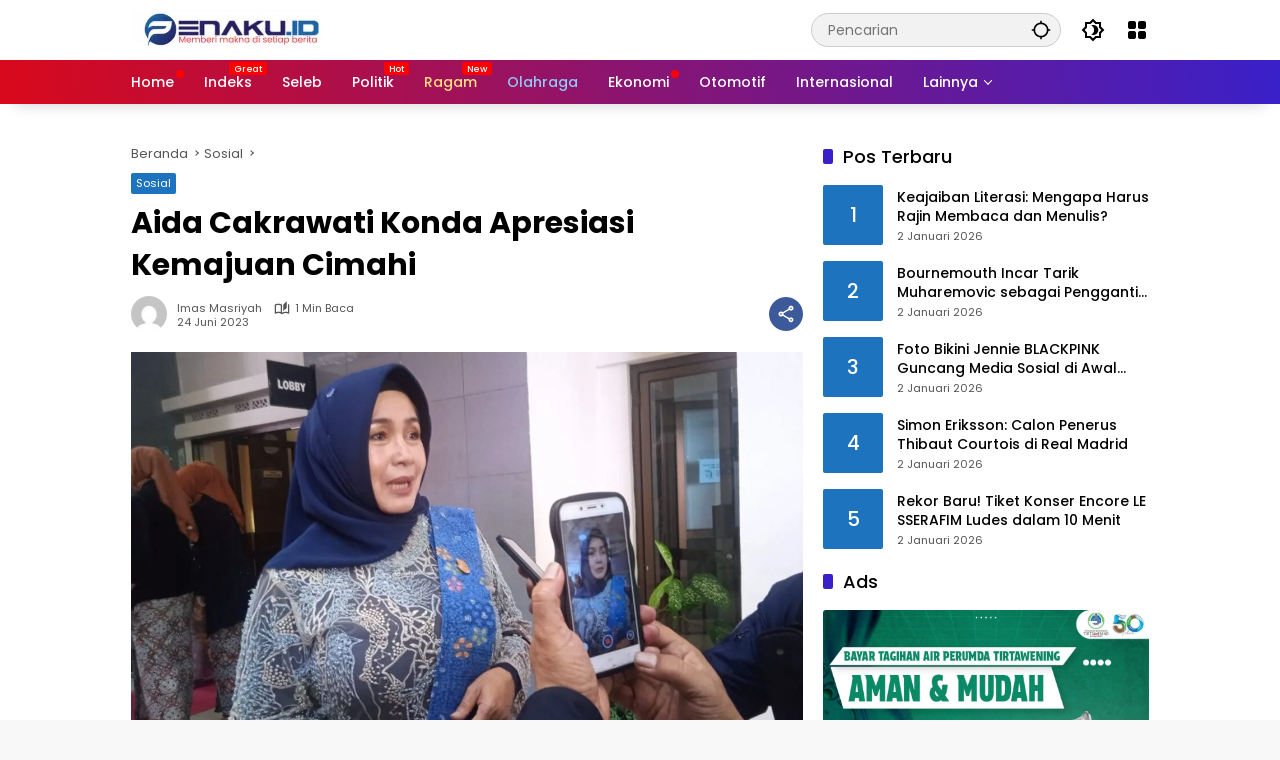

--- FILE ---
content_type: text/css
request_url: https://penaku.id/wp-content/themes/wpmedia-child/style.css
body_size: 1005
content:
/**
	Theme Name:   	Wpmedia Child
	Theme URI:    	https://www.idtheme.com/wpmedia/
	Description:  	Wpmedia Child Theme
	Author: 		kentooz - Gian MR
	Author URI: 	http://gianmr.com
	Version: 		1.0.0
	License: 		GNU General Public License v2 or later
	License URI: 	http://www.gnu.org/licenses/gpl-2.0.html
	Text Domain: 	wpmedia
	Template:     	wpmedia
*/

@import url("../wpmedia/style.css");

/**
 * Theme customization starts here
 */
 
/* pengoptimalan font */
@font-face {
    font-family: 'Poppins';
    src: url('https://fonts.googleapis.com/css2?family=Poppins:wght@400;700&display=swap');
    font-display: swap;
}

/* mencegah pergeseran tata letak akibat gambar dan iframe */
img {
    width: 100%;
    height: auto;
}

.youtube-wrapper {
    width: 100%;
    max-width: 800px;
    aspect-ratio: 16/9;
}

.lazy-placeholder {
    min-height: 300px;
    background: url('https://penaku.id/wp-content/uploads/2025/02/Gambar-Sedang-Dimuat.webp') no-repeat center;
    background-size: cover;
}

/* CSS Related Posts Bisnis */
.related-posts {
    list-style: none;
    padding: 15px;
    margin: 20px 0;
    background-color: #f9f9f9;
    border: 1px solid #ddd;
    border-radius: 5px;
    box-shadow: 0 2px 10px rgba(0, 0, 0, 0.1); /* Bayangan halus untuk efek kedalaman */
}

.related-posts li {
    margin-bottom: 0px; /* Jarak antar item */
    font-size: 1rem;
    position: relative;  /* Agar kita bisa menambahkan list style custom */
    padding-left: 20px;  /* Memberikan ruang di sebelah kiri untuk list bullet */
}

.related-posts li::before {
    content: "\2022";           /* Gunakan simbol bullet Unicode */
    font-size: 1.5rem;          /* Ukuran simbol bullet */
    color: #d9091b;             /* Warna bullet */
    position: absolute;         /* Posisi absolute untuk penempatan bullet */
    left: 0;                    /* Posisi bullet di sebelah kiri */
    top: 50%;                   /* Vertikal tengah bullet dengan teks */
    transform: translateY(-50%); /* Sesuaikan vertikal untuk penyusunan yang tepat */
}

.related-posts li a {
    text-decoration: none;
    color: #333;         /* Warna teks */
    font-weight: 500;    /* Menebalkan teks untuk kontras */
    display: inline-block;
    padding: 5px 0;      /* Padding pada link */
    transition: all 0.3s ease; /* Transisi halus */
    line-height: 1.5;
}

.related-posts li a:hover {
    color: #d9091b;       /* Warna saat hover menjadi merah terang */
    transform: translateX(5px); /* Efek geser ke kanan */
}

.related-posts li a:focus {
    outline: none;        /* Hilangkan outline default */
    border-bottom: 2px solid #d9091b; /* Garis bawah saat fokus dengan warna hover */
}

.related-posts li a:active {
    color: #b10818;       /* Warna saat ditekan (lebih gelap) */
}

@media (max-width: 768px) {
    .related-posts {
        margin: 10px 0;      /* Jarak lebih kecil pada perangkat mobile */
        padding: 10px;       /* Padding lebih kecil pada perangkat mobile */
    }

    .related-posts li {
        font-size: 0.9rem;    /* Ukuran font lebih kecil pada perangkat mobile */
    }
}

/* Atur gambar footer ke center */
.logo-footer-center {
  display: block;      /* Pastikan gambar adalah elemen blok */
  margin-left: auto;   /* Margin otomatis kiri */
  margin-right: auto;  /* Margin otomatis kanan */
}


